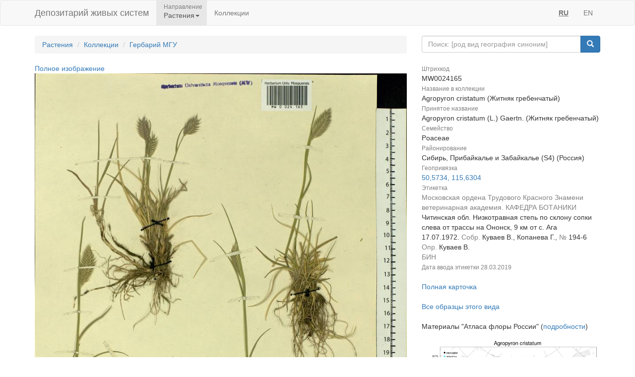

--- FILE ---
content_type: text/html;charset=UTF-8
request_url: https://plant.depo.msu.ru/open/public/item/MW0024165
body_size: 4443
content:


<!doctype html>
<html lang="ru">









<head>
    <!-- Общий Head -->
<!-- Общий Head -->
<meta charset="UTF-8"/>
<meta name="viewport" content="width=device-width, initial-scale=1"/>
<!-- Yandex.Metrika counter -->
<script type="text/javascript" > (function (d, w, c) { (w[c] = w[c] || []).push(function() { try { w.yaCounter50830101 = new Ya.Metrika2({ id:50830101, clickmap:true, trackLinks:true, accurateTrackBounce:true, webvisor:true }); } catch(e) { } }); var n = d.getElementsByTagName("script")[0], s = d.createElement("script"), f = function () { n.parentNode.insertBefore(s, n); }; s.type = "text/javascript"; s.async = true; s.src = "https://mc.yandex.ru/metrika/tag.js"; if (w.opera == "[object Opera]") { d.addEventListener("DOMContentLoaded", f, false); } else { f(); } })(document, window, "yandex_metrika_callbacks2"); </script>
<!-- /Yandex.Metrika counter -->
<link href="/open/resources/bootstrap/css/bootstrap.min.css" rel="stylesheet">
<link href="/open/resources/select2/css/select2.min.css" rel="stylesheet">
<link href="/open/resources/select2/css/select2-bootstrap.min.css" rel="stylesheet">
<link href="/open/resources/css/styles.css?v=6" rel="stylesheet">

    <link rel="alternate" hreflang="ru" href="https://plant.depo.msu.ru/open/public/item/MW0024165" />
    <link rel="alternate" hreflang="en" href="https://plant.depo.msu.ru/open/public/en/item/MW0024165" />
    <title>MW0024165, Agropyron cristatum (Житняк гребенчатый), specimen</title>
</head>
<body>


<div class="wrap">

    <!-- Верхняя навигация -->

<!-- Верхняя навигация -->
<nav class="navbar navbar-default">
    <div class="container">
        <div class="navbar-header">
            <button type="button" class="navbar-toggle collapsed" data-toggle="collapse" data-target="#navbar-collapse-1" aria-expanded="false">
                <span class="sr-only">Навигация</span>
                <span class="icon-bar"></span>
                <span class="icon-bar"></span>
                <span class="icon-bar"></span>
            </button>
            <a class="navbar-brand" href="/open/public" title="Национальный банк-депозитарий живых систем">
Депозитарий живых систем            </a>
        </div>

        <div class="collapse navbar-collapse" id="navbar-collapse-1">
            <ul class="nav navbar-nav">
                <li class="dropdown active">
                    <span class="dropdown-title">Направление</span>
                    <a href="#" class="dropdown-toggle titled" data-toggle="dropdown" role="button" aria-haspopup="true" aria-expanded="false">Растения<span class="caret"></span></a>
                    <ul class="dropdown-menu">
                            <li><a class="js-change-project" href="javascript:void(0)" data-project="M">
                                Микроорганизмы и грибы</a></li>
                                <li role="separator" class="divider"></li>
                            <li><a class="js-change-project" href="javascript:void(0)" data-project="A">
                                Животные</a></li>
                                <li role="separator" class="divider"></li>
                            <li><a class="js-change-project" href="javascript:void(0)" data-project="P">
                                Растения</a></li>
                                <li role="separator" class="divider"></li>
                            <li><a class="js-change-project" href="javascript:void(0)" data-project="H">
                                Биоматериалы человека</a></li>
                                <li role="separator" class="divider"></li>
                            <li><a class="js-change-project" href="javascript:void(0)" data-project="AGRO">
                                Культурные растения</a></li>
                                <li role="separator" class="divider"></li>
                            <li><a class="js-change-project" href="javascript:void(0)" data-project="DROS">
                                Дрозофилы</a></li>
                                <li role="separator" class="divider"></li>
                            <li><a class="js-change-project" href="javascript:void(0)" data-project="CHENZ">
                                Химическая Энзимология</a></li>
                                <li role="separator" class="divider"></li>
                            <li><a class="js-change-project" href="javascript:void(0)" data-project="BOOK">
                                Книги</a></li>
                    </ul>
                </li>
                <li><a href="/open/public/collections">Коллекции</a></li>

            </ul>

            <ul class="nav navbar-nav navbar-right">
                <li><a href="#" title="русский" class="language-link locale-active">RU</a></li>
                <li><a href="#" title="english" class="language-link ">EN</a></li>
            </ul>
        </div><!-- /.navbar-collapse -->
    </div><!-- /.container-fluid -->
</nav>
    <div class="container">
        <div class="row">
            <div class="col-sm-8">
                <!-- Хлебные крошки (градусник) -->
                <ol class="breadcrumb">
                    <li><a href="/open/public/index">Растения</a></li>
                    <li><a href="/open/public/collections">Коллекции</a></li>

                            <li><a href="/open/public/search?collection=MW">Гербарий МГУ</a></li>
                </ol>

            </div>
            <div class="col-sm-4">
<div class="input-group">
    <input type="text" class="form-control js-search-input" placeholder="Поиск: [род вид география синоним]">
    <span class="input-group-btn">
        <button class="btn btn-primary js-search-btn" data-search-by="any" data-search-type="organisms" type="button"><span class="glyphicon glyphicon-search"></span></button>
    </span>
</div>
            </div>
        </div>

        <div class="row big-card">
            <div class="col-sm-8">
            <a href="/open/public/item/MW0024165/img/0.jpg?original=299c7296-5464-49e6-980d-b98a8a28f4db">Полное изображение</a>
            <img class="img-responsive" alt="Житняк гребенчатый (L.) Gaertn., Сибирь, Прибайкалье и Забайкалье (S4) (Россия)" title="MW0024165, Agropyron cristatum (Житняк гребенчатый), specimen" src="/open/public/item/MW0024165/img/0.jpg">
                <div class="label-grey-small">Лицензия CC-BY 4.0 (см. рекомендованное цитирование в "Полной карточке", раздел "Цитировать для публикации") </div>
                <br/>
                <div class="label-grey-small">Хочешь принять участие в создании "Атласа флоры России"? Загружай свои фотографии растений в природе и точку съемки на <a href="https://www.inaturalist.org/projects/flora-of-russia" target="_blank">iNaturalist</a>, где они станут частью нашего нового проекта "Флора России | Flora of Russia".</div>
            </div>
            <div class="col-sm-4"><dl class="dl-vertical" >
<dt><small>Штрихкод</small></dt>
<dd>MW0024165
</dd>
<dt><small>Название в коллекции</small></dt>
<dd>
Agropyron cristatum (Житняк гребенчатый)
</dd>
<dt><small>Принятое название</small></dt>
<dd>Agropyron cristatum (L.) Gaertn. (Житняк гребенчатый)</dd>
<dt><small>Семейство</small></dt>
<dd>Poaceae</dd>
<dt><small>Районирование</small></dt>
<dd>Сибирь, Прибайкалье и Забайкалье (S4) (Россия)</dd>
<dt><small>Геопривязка</small></dt>
<dd>
<a target="_blank" href="https://yandex.ru/maps/?pt=115.6304,50.5734&l=map">50,5734, 115,6304</a>
</dd>
<dt><small>Этикетка</small></dt>
<dd>
<span class="label-grey">Московская ордена Трудового Красного Знамени ветеринарная академия. КАФЕДРА БОТАНИКИ</span><br/>Читинская обл. Низкотравная степь по склону сопки слева от трассы на Ононск, 9 км от с. Ага<br/>17.07.1972. <span class="label-grey ">Собр. </span>Куваев В., Копанева Г., <span class="label-grey ">№ </span>194-6<br/><span class="label-grey ">Опр. </span>Куваев В.
<br/><span class="label-grey">БИН</span>
<br/><span class="label-grey label-grey-small">Дата ввода этикетки </span><span class="label-grey-small">28.03.2019</span> </dd>
</dl>
<a href="/open/module/itempublic?d=P&openparams=%5Bopen-id%3D1917356%5D" target="_blank" title="Карточка образца с расширенным составом атрибутов">
Полная карточка </a>
<br />
<br />
<a href="/open/public/search?division=P&searchBy=taxon&queryString=13463410" title="Все образцы этого вида">
Все образцы этого вида </a>
<br />
<br />
Материалы "Атласа флоры России" (<a href="/open/module/itempublic?d=P&openparams=%5Bopen-tab%3Dplantitemflorusimage%2Copen-id%3D1917356%5D" target="_blank">подробности</a>)
<a target="_blank" href="/open/public/scan.jpg?pcode=MW0024165&fp-type=florus"><img src="/open/public/scan.jpg?pcode=MW0024165&fp-type=florus" width="100%"/></a>
<br />
<br />
<a target="_blank" href="https://www.inaturalist.org/taxa/Agropyron_cristatum">Все фото в природе этого вида</a>
(iNaturalist.org)
<br />
<br />
<a target="_blank" href="http://www.plantarium.ru/ref/Agropyron+cristatum#images">Все фото в природе этого вида</a>
(plantarium.ru)
<br />
<br />
<a style="color:red" href="/open/module/itempublic?d=P&openparams=%5Bfeedback%3D%2Copen-id%3D1917356%5D" target="_blank" title="Сообщить об ошибке">
Сообщить об ошибке </a>
<br/>
<br/>
<div class="label-grey-small">
Цитировать для публикации </div>
<div class="label-small" style="padding-top: 4px">
Серегин А. П. (ред.) Цифровой гербарий МГУ: Электронный ресурс. – М.: МГУ, 2026. – Режим доступа: https://plant.depo.msu.ru/ (дата обращения 30.01.2026)
</div>
<div class="label-grey-small" style="padding-top: 4px">
Рекомендованное цитирование отдельного образца см. в "Полной карточке", раздел "Цитировать для публикации" </div></div>
        </div>

    </div><!-- end container -->
</div><!-- end wrap -->

<!-- Глобальный подвал -->
<!-- Глобальный подвал -->
<footer class="footer">
    <div class="container" style="background-color: #f5f5f5;">
        <div class="row">
                            <div class="col-sm-12">
                    <div class="clearfix">
                        <a href="//msu.ru" class="msu-link pull-left"></a>
                        <p style="margin-top: 15px;">Московский государственный университет имени М.&nbsp;В.&nbsp;Ломоносова</p>
                    </div>
                </div>
        </div>
    </div>
</footer>
<!-- Общие скрипты -->

<!-- Скрипты, загружаемые на всех страницах -->
<script src="/open/resources/js/jquery-3.1.1.min.js"></script>
<script src="/open/resources/bootstrap/js/bootstrap.min.js"></script>
<script src="/open/resources/select2/js/select2.full.min.js"></script>
<script src="/open/resources/js/jquery.query-object.js"></script>
<script src="/open/resources/js/main.js"></script>
<script type="text/javascript" src="/open/resources/js/j3/j3const.js"></script>

<script type="text/javascript">
    window.organismsSearchUrl = "/open/public/search";
    window.collectionsSearchUrl = "/open/public/collections";

    var projectContext = {
        requestContext: '/open',
        publicBaseContext: '/open/public',
        publicContext: '/open/public',
        collectionId: 1524305,
        itemId: 1917361,
        divisionCode: null
    };

    $(document).ready(function() {
        $.fn.select2.defaults.set("theme", "bootstrap" );
        $.fn.select2.defaults.set("dropdownAutoWidth", true );

        $('.js-search-btn').click(function(){searchBtnClick($(this))});
        $('.js-change-project').click(changeProjectBtnClick);
        $('a.language-link:not(.locale-active)').click(function() {changeLanguage($(this));});

        $('.js-search-input').keypress(function(event) {
            var keycode = (event.keyCode ? event.keyCode : event.which);
            if (keycode == 13) {
                searchBtnClick($('.js-search-btn'));
            }
        });

        var defaultVolume = getCookie(J3Const.COOKIE_VOLUME);
        if (!defaultVolume && defaultVolume !== 0)
            defaultVolume = 0.2;

        $('.item-audio')
            .each(function () {
                $(this).prop('volume', defaultVolume);
            })
            .on('volumechange', function () {
                setCookie(J3Const.COOKIE_VOLUME, $(this).prop("volume"));
            });


    });
</script>
<!-- Скрипты -->
<script type="text/javascript">
    $(document).ready(function() {
        // При клике на элемент коллекции
        $('.collection-item').click(function () {
            window.location = $(this).data('link');
        })
    });
</script>

</body>
</html>